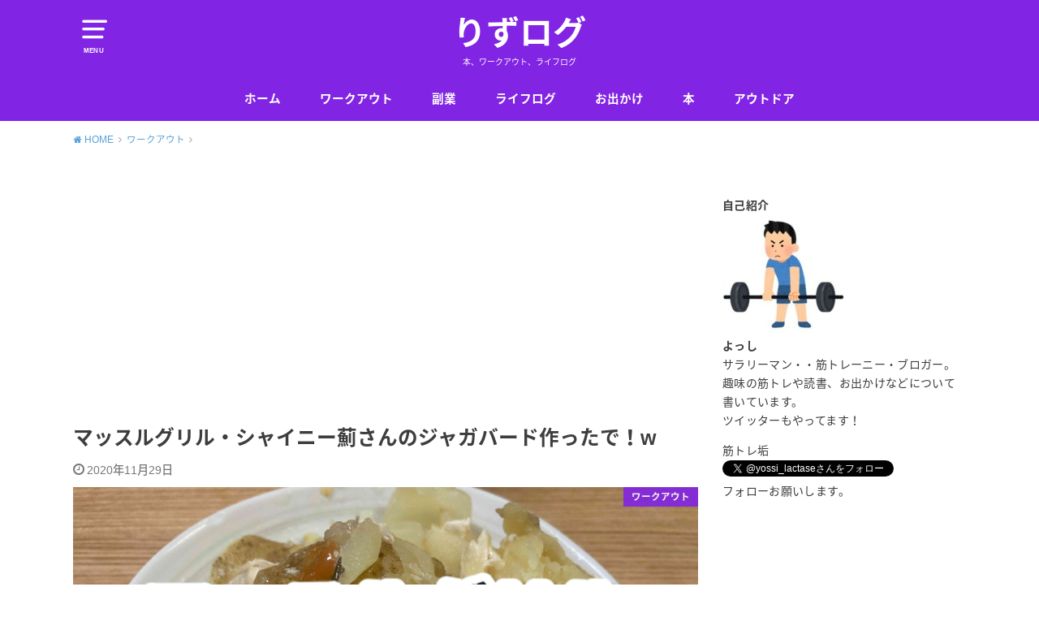

--- FILE ---
content_type: text/html; charset=UTF-8
request_url: http://rizfalog.com/?p=686
body_size: 14968
content:
<!doctype html>
<!--[if lt IE 7]><html lang="ja"
	prefix="og: https://ogp.me/ns#"  class="no-js lt-ie9 lt-ie8 lt-ie7"><![endif]-->
<!--[if (IE 7)&!(IEMobile)]><html lang="ja"
	prefix="og: https://ogp.me/ns#"  class="no-js lt-ie9 lt-ie8"><![endif]-->
<!--[if (IE 8)&!(IEMobile)]><html lang="ja"
	prefix="og: https://ogp.me/ns#"  class="no-js lt-ie9"><![endif]-->
<!--[if gt IE 8]><!--> <html lang="ja"
	prefix="og: https://ogp.me/ns#"  class="no-js"><!--<![endif]-->

<head>
<meta charset="utf-8">
<meta http-equiv="X-UA-Compatible" content="IE=edge">
<meta name="HandheldFriendly" content="True">
<meta name="MobileOptimized" content="320">
<meta name="viewport" content="width=device-width, initial-scale=1"/>

<link rel="pingback" href="http://rizfalog.com/xmlrpc.php">

<!--[if lt IE 9]>
<script src="//html5shiv.googlecode.com/svn/trunk/html5.js"></script>
<script src="//css3-mediaqueries-js.googlecode.com/svn/trunk/css3-mediaqueries.js"></script>
<![endif]-->

<title>マッスルグリル・シャイニー薊さんのジャガバード作ったで！w | りずログ</title>

<!-- All in One SEO Pack 3.3.5 によって Michael Torbert の Semper Fi Web Design[968,1017] -->
<meta name="description"  content="マッスルグリル・シャイニー薊さんのジャガバード作ったで！w みなさんこんにちは。新型コロナウイルス蔓延という未曾有の事態が起きていますが、皆さん順調にトレーニングしていますか？最近では、世の中も少しずつ慣れてきて、ボディビルやフィジークなどのボディメイクの大会も開催されるようになってきましたね。当然それに伴い、減量を開" />

<script type="application/ld+json" class="aioseop-schema">{"@context":"https://schema.org","@graph":[{"@type":"Organization","@id":"http://rizfalog.com/#organization","url":"http://rizfalog.com/","name":"\u308a\u305a\u30ed\u30b0","sameAs":[]},{"@type":"WebSite","@id":"http://rizfalog.com/#website","url":"http://rizfalog.com/","name":"\u308a\u305a\u30ed\u30b0","publisher":{"@id":"http://rizfalog.com/#organization"}},{"@type":"WebPage","@id":"http://rizfalog.com/?p=686#webpage","url":"http://rizfalog.com/?p=686","inLanguage":"ja","name":"\u30de\u30c3\u30b9\u30eb\u30b0\u30ea\u30eb\u30fb\u30b7\u30e3\u30a4\u30cb\u30fc\u858a\u3055\u3093\u306e\u30b8\u30e3\u30ac\u30d0\u30fc\u30c9\u4f5c\u3063\u305f\u3067\uff01w","isPartOf":{"@id":"http://rizfalog.com/#website"},"image":{"@type":"ImageObject","@id":"http://rizfalog.com/?p=686#primaryimage","url":"http://rizfalog.com/wp-content/uploads/2020/11/IMG_3621.jpg","width":4032,"height":3024},"primaryImageOfPage":{"@id":"http://rizfalog.com/?p=686#primaryimage"},"datePublished":"2020-11-29T07:10:11+00:00","dateModified":"2020-11-29T07:10:17+00:00"},{"@type":"Article","@id":"http://rizfalog.com/?p=686#article","isPartOf":{"@id":"http://rizfalog.com/?p=686#webpage"},"author":{"@id":"http://rizfalog.com/?author=1#author"},"headline":"\u30de\u30c3\u30b9\u30eb\u30b0\u30ea\u30eb\u30fb\u30b7\u30e3\u30a4\u30cb\u30fc\u858a\u3055\u3093\u306e\u30b8\u30e3\u30ac\u30d0\u30fc\u30c9\u4f5c\u3063\u305f\u3067\uff01w","datePublished":"2020-11-29T07:10:11+00:00","dateModified":"2020-11-29T07:10:17+00:00","commentCount":0,"mainEntityOfPage":{"@id":"http://rizfalog.com/?p=686#webpage"},"publisher":{"@id":"http://rizfalog.com/#organization"},"articleSection":"\u30ef\u30fc\u30af\u30a2\u30a6\u30c8, \u6e1b\u91cf\u98df","image":{"@type":"ImageObject","@id":"http://rizfalog.com/?p=686#primaryimage","url":"http://rizfalog.com/wp-content/uploads/2020/11/IMG_3621.jpg","width":4032,"height":3024}},{"@type":"Person","@id":"http://rizfalog.com/?author=1#author","name":"rizu","sameAs":[],"image":{"@type":"ImageObject","@id":"http://rizfalog.com/#personlogo","url":"http://2.gravatar.com/avatar/2246f10651f9a22afa9e62964927209a?s=96&d=mm&r=g","width":96,"height":96,"caption":"rizu"}}]}</script>
<link rel="canonical" href="http://rizfalog.com/?p=686" />
<meta property="og:type" content="article" />
<meta property="og:title" content="マッスルグリル・シャイニー薊さんのジャガバード作ったで！w | りずログ" />
<meta property="og:description" content="マッスルグリル・シャイニー薊さんのジャガバード作ったで！w みなさんこんにちは。新型コロナウイルス蔓延という未曾有の事態が起きていますが、皆さん順調にトレーニングしていますか？最近では、世の中も少しずつ慣れてきて、ボディビルやフィジークなどのボディメイクの大会も開催されるようになってきましたね。当然それに伴い、減量を開始する方も増えてきたのではないでしょうか。それと、リモートワークが世の中のベーシ" />
<meta property="og:url" content="http://rizfalog.com/?p=686" />
<meta property="og:site_name" content="りずログ" />
<meta property="og:image" content="http://rizfalog.com/wp-content/uploads/2020/11/IMG_3621-700x525.jpg" />
<meta property="og:image:width" content="1200" />
<meta property="og:image:height" content="630" />
<meta property="article:published_time" content="2020-11-29T07:10:11Z" />
<meta property="article:modified_time" content="2020-11-29T07:10:17Z" />
<meta name="twitter:card" content="summary_large_image" />
<meta name="twitter:site" content="@yossi_sedo" />
<meta name="twitter:domain" content="yossi_sedo" />
<meta name="twitter:title" content="マッスルグリル・シャイニー薊さんのジャガバード作ったで！w | りずログ" />
<meta name="twitter:description" content="マッスルグリル・シャイニー薊さんのジャガバード作ったで！w みなさんこんにちは。新型コロナウイルス蔓延という未曾有の事態が起きていますが、皆さん順調にトレーニングしていますか？最近では、世の中も少しずつ慣れてきて、ボディビルやフィジークなどのボディメイクの大会も開催されるようになってきましたね。当然それに伴い、減量を開始する方も増えてきたのではないでしょうか。それと、リモートワークが世の中のベーシ" />
<meta name="twitter:image" content="http://rizfalog.com/wp-content/uploads/2020/11/IMG_3621-700x525.jpg" />
			<script type="text/javascript" >
				window.ga=window.ga||function(){(ga.q=ga.q||[]).push(arguments)};ga.l=+new Date;
				ga('create', 'UA-87787691-2', 'auto');
				// Plugins
				
				ga('send', 'pageview');
			</script>
			<script async src="https://www.google-analytics.com/analytics.js"></script>
			<!-- All in One SEO Pack -->
<link rel='dns-prefetch' href='//secure.gravatar.com' />
<link rel='dns-prefetch' href='//ajax.googleapis.com' />
<link rel='dns-prefetch' href='//fonts.googleapis.com' />
<link rel='dns-prefetch' href='//s.w.org' />
<link rel="alternate" type="application/rss+xml" title="りずログ &raquo; フィード" href="http://rizfalog.com/?feed=rss2" />
<link rel="alternate" type="application/rss+xml" title="りずログ &raquo; コメントフィード" href="http://rizfalog.com/?feed=comments-rss2" />
<link rel="alternate" type="application/rss+xml" title="りずログ &raquo; マッスルグリル・シャイニー薊さんのジャガバード作ったで！w のコメントのフィード" href="http://rizfalog.com/?feed=rss2&#038;p=686" />
		<script type="text/javascript">
			window._wpemojiSettings = {"baseUrl":"https:\/\/s.w.org\/images\/core\/emoji\/12.0.0-1\/72x72\/","ext":".png","svgUrl":"https:\/\/s.w.org\/images\/core\/emoji\/12.0.0-1\/svg\/","svgExt":".svg","source":{"concatemoji":"http:\/\/rizfalog.com\/wp-includes\/js\/wp-emoji-release.min.js"}};
			!function(e,a,t){var n,r,o,i=a.createElement("canvas"),p=i.getContext&&i.getContext("2d");function s(e,t){var a=String.fromCharCode;p.clearRect(0,0,i.width,i.height),p.fillText(a.apply(this,e),0,0);e=i.toDataURL();return p.clearRect(0,0,i.width,i.height),p.fillText(a.apply(this,t),0,0),e===i.toDataURL()}function c(e){var t=a.createElement("script");t.src=e,t.defer=t.type="text/javascript",a.getElementsByTagName("head")[0].appendChild(t)}for(o=Array("flag","emoji"),t.supports={everything:!0,everythingExceptFlag:!0},r=0;r<o.length;r++)t.supports[o[r]]=function(e){if(!p||!p.fillText)return!1;switch(p.textBaseline="top",p.font="600 32px Arial",e){case"flag":return s([55356,56826,55356,56819],[55356,56826,8203,55356,56819])?!1:!s([55356,57332,56128,56423,56128,56418,56128,56421,56128,56430,56128,56423,56128,56447],[55356,57332,8203,56128,56423,8203,56128,56418,8203,56128,56421,8203,56128,56430,8203,56128,56423,8203,56128,56447]);case"emoji":return!s([55357,56424,55356,57342,8205,55358,56605,8205,55357,56424,55356,57340],[55357,56424,55356,57342,8203,55358,56605,8203,55357,56424,55356,57340])}return!1}(o[r]),t.supports.everything=t.supports.everything&&t.supports[o[r]],"flag"!==o[r]&&(t.supports.everythingExceptFlag=t.supports.everythingExceptFlag&&t.supports[o[r]]);t.supports.everythingExceptFlag=t.supports.everythingExceptFlag&&!t.supports.flag,t.DOMReady=!1,t.readyCallback=function(){t.DOMReady=!0},t.supports.everything||(n=function(){t.readyCallback()},a.addEventListener?(a.addEventListener("DOMContentLoaded",n,!1),e.addEventListener("load",n,!1)):(e.attachEvent("onload",n),a.attachEvent("onreadystatechange",function(){"complete"===a.readyState&&t.readyCallback()})),(n=t.source||{}).concatemoji?c(n.concatemoji):n.wpemoji&&n.twemoji&&(c(n.twemoji),c(n.wpemoji)))}(window,document,window._wpemojiSettings);
		</script>
		<style type="text/css">
img.wp-smiley,
img.emoji {
	display: inline !important;
	border: none !important;
	box-shadow: none !important;
	height: 1em !important;
	width: 1em !important;
	margin: 0 .07em !important;
	vertical-align: -0.1em !important;
	background: none !important;
	padding: 0 !important;
}
</style>
	<link rel='stylesheet' id='wp-block-library-css'  href='http://rizfalog.com/wp-includes/css/dist/block-library/style.min.css' type='text/css' media='all' />
<style id='wp-block-library-inline-css' type='text/css'>
.has-text-align-justify{text-align:justify;}
</style>
<link rel='stylesheet' id='pz-linkcard-css'  href='//rizfalog.com/wp-content/uploads/pz-linkcard/style.css' type='text/css' media='all' />
<link rel='stylesheet' id='yyi_rinker_stylesheet-css'  href='http://rizfalog.com/wp-content/plugins/yyi-rinker/css/style.css?v=1.1.0' type='text/css' media='all' />
<link rel='stylesheet' id='style-css'  href='http://rizfalog.com/wp-content/themes/yswallow/style.css' type='text/css' media='all' />
<link rel='stylesheet' id='gf_Notojp-css'  href='//fonts.googleapis.com/earlyaccess/notosansjapanese.css' type='text/css' media='all' />
<link rel='stylesheet' id='fontawesome-css'  href='http://rizfalog.com/wp-content/themes/yswallow/library/css/font-awesome.min.css' type='text/css' media='all' />
<link rel='stylesheet' id='animate-css'  href='http://rizfalog.com/wp-content/themes/yswallow/library/css/animate.min.css' type='text/css' media='all' />
<link rel='stylesheet' id='remodal-css'  href='http://rizfalog.com/wp-content/themes/yswallow/library/css/remodal.css' type='text/css' media='all' />
<link rel='stylesheet' id='oc-block-style-css'  href='http://rizfalog.com/wp-content/themes/yswallow/library/css/block-style.css' type='text/css' media='all' />
<link rel='stylesheet' id='jetpack_css-css'  href='http://rizfalog.com/wp-content/plugins/jetpack/css/jetpack.css' type='text/css' media='all' />
<script type='text/javascript' src='//ajax.googleapis.com/ajax/libs/jquery/1.12.2/jquery.min.js'></script>
<script type='text/javascript'>
/* <![CDATA[ */
var ai_front = {"wp_ai":"5.2.21+2.4.17","insertion_before":"BEFORE","insertion_after":"AFTER","insertion_prepend":"PREPEND CONTENT","insertion_append":"APPEND CONTENT","insertion_replace_content":"REPLACE CONTENT","insertion_replace_element":"REPLACE ELEMENT","cancel":"Cancel","use":"Use","add":"Add","parent":"Parent","cancel_element_selection":"Cancel element selection","select_parent_element":"Select parent element","css_selector":"CSS selector","use_current_selector":"Use current selector","element":"ELEMENT","path":"PATH","selector":"SELECTOR","visible":"VISIBLE","hidden":"HIDDEN"};
/* ]]> */
</script>
<script type='text/javascript' src='http://rizfalog.com/wp-content/plugins/ad-inserter/includes/js/ai-jquery.js'></script>
<link rel='https://api.w.org/' href='http://rizfalog.com/index.php?rest_route=/' />
<link rel="EditURI" type="application/rsd+xml" title="RSD" href="http://rizfalog.com/xmlrpc.php?rsd" />
<link rel="wlwmanifest" type="application/wlwmanifest+xml" href="http://rizfalog.com/wp-includes/wlwmanifest.xml" /> 
<link rel='prev' title='メスティンで米炊いちゃうぞー！' href='http://rizfalog.com/?p=680' />

<link rel='shortlink' href='https://wp.me/p9yIcC-b4' />
<link rel="alternate" type="application/json+oembed" href="http://rizfalog.com/index.php?rest_route=%2Foembed%2F1.0%2Fembed&#038;url=http%3A%2F%2Frizfalog.com%2F%3Fp%3D686" />
<link rel="alternate" type="text/xml+oembed" href="http://rizfalog.com/index.php?rest_route=%2Foembed%2F1.0%2Fembed&#038;url=http%3A%2F%2Frizfalog.com%2F%3Fp%3D686&#038;format=xml" />

<link rel='dns-prefetch' href='//v0.wordpress.com'/>
<style type='text/css'>img#wpstats{display:none}</style><style type="text/css">
body, #breadcrumb li a::after{ color: #3E3E3E;}
a, #breadcrumb li a i, .authorbox .author_sns li a::before,.widget li a:after{ color: #57a1d8;}
a:hover{ color: #9eccef;}
.article-footer .post-categories li a,.article-footer .tags a{ background: #57a1d8; border-color:#57a1d8;}
.article-footer .tags a{ color:#57a1d8; background: none;}
.article-footer .post-categories li a:hover,.article-footer .tags a:hover{ background:#9eccef;  border-color:#9eccef;}
input[type="text"],input[type="password"],input[type="datetime"],input[type="datetime-local"],input[type="date"],input[type="month"],input[type="time"],input[type="week"],input[type="number"],input[type="email"],input[type="url"],input[type="search"],input[type="tel"],input[type="color"],select,textarea,.field { background-color: #ffffff;}
#header{ color: #ffffff; background: #8224e3;}
#logo a{ color: #ffffff;}
@media only screen and (min-width: 768px) {
	#g_nav .nav > li::after{ background: #ffffff;}
	#g_nav .nav li ul.sub-menu, #g_nav .nav li ul.children{ background: #8224e3;color: #ffffff;}
	.archives-list .post-list a .eyecatch::after{ background: #57a1d8;}
}

.slick-prev:before, .slick-next:before, .accordionBtn, #submit, button, html input[type="button"], input[type="reset"], input[type="submit"], .pagination a:hover, .pagination a:focus,.page-links a:hover, .page-links a:focus { background-color: #57a1d8;}
.accordionBtn.active, #submit:hover, #submit:focus{ background-color: #9eccef;}
.entry-content h2,.homeadd_wrap .widgettitle,.widgettitle, .eyecatch .cat-name, ul.wpp-list li a:before, .cat_postlist .catttl::before, .cat_postlist .catttl::after{ background: #8224e3; color: #ffffff;}
.entry-content h3,.entry-content h4{ border-color: #8224e3;}
.h_balloon .entry-content h2:after{ border-top-color: #8224e3;}
.entry-content ol li:before{ background: #8224e3; border-color: #8224e3;  color: #ffffff;}
.entry-content ol li ol li:before{ color: #8224e3;}
.entry-content ul li:before{ color: #8224e3;}
.entry-content blockquote::before,.entry-content blockquote::after{color: #8224e3;}

.btn-wrap a{background: #57a1d8;border: 1px solid #57a1d8;}
.btn-wrap a:hover,.widget .btn-wrap:not(.simple) a:hover{color: #57a1d8;border-color: #57a1d8;}
.btn-wrap.simple a, .pagination a, .pagination span,.page-links a{border-color: #57a1d8; color: #57a1d8;}
.btn-wrap.simple a:hover, .pagination .current,.pagination .current:hover,.page-links ul > li > span{background-color: #57a1d8;}

#footer-top::before{background-color: #8224e3;}
#footer,.cta-inner{background-color: #8224e3; color: #ffffff;}

</style>
<script async src="https://www.googletagmanager.com/gtag/js?id=UA-87787691-1"></script>
<script>
  window.dataLayer = window.dataLayer || [];
  function gtag(){dataLayer.push(arguments);}
  gtag('js', new Date());

  gtag('config', 'UA-87787691-1');
</script></head>

<body class="post-template-default single single-post postid-686 single-format-standard pd_normal h_stitch date_on catlabelon pannavi_on">
<div id="container">


<header id="header" class="header animated fadeIn">
<div id="inner-header" class="wrap cf">

<a href="#spnavi" data-remodal-target="spnavi" class="nav_btn"><span class="text">MENU</span></a>
<div class="remodal" data-remodal-id="spnavi" data-remodal-options="hashTracking:false">
<button data-remodal-action="close" class="remodal-close"><span class="text gf">CLOSE</span></button>
<div id="search-2" class="widget widget_search"><form role="search" method="get" id="searchform" class="searchform cf" action="http://rizfalog.com/" >
		<input type="search" placeholder="キーワードを入力" value="" name="s" id="s" />
		<button type="submit" id="searchsubmit"></button>
		</form></div><div id="categories-8" class="widget widget_categories"><h4 class="widgettitle"><span>カテゴリー</span></h4>		<ul>
				<li class="cat-item cat-item-10"><a href="http://rizfalog.com/?cat=10">iHerbレビュー <span class="countpost">1</span></a>
</li>
	<li class="cat-item cat-item-7"><a href="http://rizfalog.com/?cat=7">お出かけ <span class="countpost">7</span></a>
<ul class='children'>
	<li class="cat-item cat-item-12"><a href="http://rizfalog.com/?cat=12">うどん <span class="countpost">2</span></a>
</li>
	<li class="cat-item cat-item-17"><a href="http://rizfalog.com/?cat=17">スイーツ <span class="countpost">1</span></a>
</li>
	<li class="cat-item cat-item-14"><a href="http://rizfalog.com/?cat=14">ラーメン <span class="countpost">1</span></a>
</li>
	<li class="cat-item cat-item-15"><a href="http://rizfalog.com/?cat=15">居酒屋 <span class="countpost">1</span></a>
</li>
</ul>
</li>
	<li class="cat-item cat-item-8"><a href="http://rizfalog.com/?cat=8">アウトドア <span class="countpost">3</span></a>
<ul class='children'>
	<li class="cat-item cat-item-11"><a href="http://rizfalog.com/?cat=11">アウトドア用品 <span class="countpost">3</span></a>
</li>
</ul>
</li>
	<li class="cat-item cat-item-6"><a href="http://rizfalog.com/?cat=6">ライフログ <span class="countpost">5</span></a>
<ul class='children'>
	<li class="cat-item cat-item-13"><a href="http://rizfalog.com/?cat=13">レシピ <span class="countpost">2</span></a>
</li>
</ul>
</li>
	<li class="cat-item cat-item-5"><a href="http://rizfalog.com/?cat=5">ワークアウト <span class="countpost">37</span></a>
<ul class='children'>
	<li class="cat-item cat-item-18"><a href="http://rizfalog.com/?cat=18">減量食 <span class="countpost">3</span></a>
</li>
	<li class="cat-item cat-item-16"><a href="http://rizfalog.com/?cat=16">筋トレメニュー <span class="countpost">3</span></a>
	<ul class='children'>
	<li class="cat-item cat-item-19"><a href="http://rizfalog.com/?cat=19">1週間ルーティン <span class="countpost">1</span></a>
</li>
	</ul>
</li>
</ul>
</li>
	<li class="cat-item cat-item-20"><a href="http://rizfalog.com/?cat=20">副業 <span class="countpost">1</span></a>
</li>
	<li class="cat-item cat-item-4"><a href="http://rizfalog.com/?cat=4">本 <span class="countpost">2</span></a>
</li>
		</ul>
			</div><div id="recent-posts-2" class="widget widget_recent_entries"><h4 class="widgettitle"><span>最近の投稿</span></h4>			<ul>
								
				<li><a class="cf" href="http://rizfalog.com/?p=686" title="マッスルグリル・シャイニー薊さんのジャガバード作ったで！w">
					<p class="title">マッスルグリル・シャイニー薊さんのジャガバード作ったで！w</p>
									</a></li>
								
				<li><a class="cf" href="http://rizfalog.com/?p=680" title="メスティンで米炊いちゃうぞー！">
					<p class="title">メスティンで米炊いちゃうぞー！</p>
									</a></li>
								
				<li><a class="cf" href="http://rizfalog.com/?p=659" title="ローファットダイエットで感じたこと">
					<p class="title">ローファットダイエットで感じたこと</p>
									</a></li>
								
				<li><a class="cf" href="http://rizfalog.com/?p=651" title="筋トレを5ヶ月休んでわかったこと">
					<p class="title">筋トレを5ヶ月休んでわかったこと</p>
									</a></li>
								
				<li><a class="cf" href="http://rizfalog.com/?p=633" title="せどりの仕入れはクレジットカード払い一択です！">
					<p class="title">せどりの仕入れはクレジットカード払い一択です！</p>
									</a></li>
							</ul>
			</div><div id="recent-comments-2" class="widget widget_recent_comments"><h4 class="widgettitle"><span>最近のコメント</span></h4><ul id="recentcomments"><li class="recentcomments"><a href="http://rizfalog.com/?p=157#comment-2">初心者がジムでやるべきこと</a> に <span class="comment-author-link"><a href='http://rizfalog.com/?p=242' rel='external nofollow' class='url'>ジムで運動するのが恥ずかしい | りずログ</a></span> より</li><li class="recentcomments"><a href="http://rizfalog.com/?p=157#comment-1">初心者がジムでやるべきこと</a> に <span class="comment-author-link"><a href='http://rizfalog.com/?p=201' rel='external nofollow' class='url'>夏までにかっこいい体を手に入れるには！系の嘘 | りずログ</a></span> より</li></ul></div><div id="meta-2" class="widget widget_meta"><h4 class="widgettitle"><span>メタ情報</span></h4>			<ul>
						<li><a href="http://rizfalog.com/wp-login.php">ログイン</a></li>
			<li><a href="http://rizfalog.com/?feed=rss2">投稿の <abbr title="Really Simple Syndication">RSS</abbr></a></li>
			<li><a href="http://rizfalog.com/?feed=comments-rss2">コメントの <abbr title="Really Simple Syndication">RSS</abbr></a></li>
			<li><a href="https://ja.wordpress.org/" title="Powered by WordPress, state-of-the-art semantic personal publishing platform.">WordPress.org</a></li>			</ul>
			</div><div id="text-10" class="widget widget_text">			<div class="textwidget"><p><script async src="https://pagead2.googlesyndication.com/pagead/js/adsbygoogle.js"></script><br />
<!-- tatenaga --><br />
<ins class="adsbygoogle"
     style="display:block"
     data-ad-client="ca-pub-5497905889986690"
     data-ad-slot="3795709042"
     data-ad-format="auto"
     data-full-width-responsive="true"></ins><br />
<script>
     (adsbygoogle = window.adsbygoogle || []).push({});
</script></p>
</div>
		</div><button data-remodal-action="close" class="remodal-close"><span class="text gf">CLOSE</span></button>
</div>


<div id="logo" class=" ">
<p class="h1 text"><a href="http://rizfalog.com">りずログ</a></p>
<p class="site_description">本、ワークアウト、ライフログ</p></div>

<div id="g_nav" class="g_nav-sp animated anidelayS fadeIn">
<nav class="menu-sp cf"><ul id="menu-01" class="nav top-nav cf"><li id="menu-item-338" class="menu-item menu-item-type-custom menu-item-object-custom menu-item-home menu-item-338"><a href="http://rizfalog.com/">ホーム</a></li>
<li id="menu-item-342" class="menu-item menu-item-type-taxonomy menu-item-object-category current-post-ancestor current-menu-parent current-post-parent menu-item-342"><a href="http://rizfalog.com/?cat=5">ワークアウト</a></li>
<li id="menu-item-615" class="menu-item menu-item-type-taxonomy menu-item-object-category menu-item-615"><a href="http://rizfalog.com/?cat=20">副業</a></li>
<li id="menu-item-341" class="menu-item menu-item-type-taxonomy menu-item-object-category menu-item-341"><a href="http://rizfalog.com/?cat=6">ライフログ</a></li>
<li id="menu-item-339" class="menu-item menu-item-type-taxonomy menu-item-object-category menu-item-339"><a href="http://rizfalog.com/?cat=7">お出かけ</a></li>
<li id="menu-item-343" class="menu-item menu-item-type-taxonomy menu-item-object-category menu-item-343"><a href="http://rizfalog.com/?cat=4">本</a></li>
<li id="menu-item-340" class="menu-item menu-item-type-taxonomy menu-item-object-category menu-item-340"><a href="http://rizfalog.com/?cat=8">アウトドア</a></li>
</ul></nav></div>


</div>
</header>






<div id="breadcrumb" class="breadcrumb animated fadeIn cf"><div class="inner wrap cf"><ul><li itemscope itemtype="//data-vocabulary.org/Breadcrumb"><a href="http://rizfalog.com/" itemprop="url"><i class="fa fa-home"></i><span itemprop="title"> HOME</span></a></li><li itemscope itemtype="//data-vocabulary.org/Breadcrumb"><a href="http://rizfalog.com/?cat=5" itemprop="url"><span itemprop="title">ワークアウト</span></a></li><li class="bc_posttitle">マッスルグリル・シャイニー薊さんのジャガバード作ったで！w</li></ul></div></div>

<div id="content">
<div id="inner-content" class="wrap cf">

<div class="main-wrap">
<main id="main" class="animated anidelayS fadeIn" role="main">

<div class='code-block code-block-4' style='margin: 8px 0; clear: both;'>
<script async src="//pagead2.googlesyndication.com/pagead/js/adsbygoogle.js"></script>
<!-- rz2 -->
<ins class="adsbygoogle"
     style="display:block"
     data-ad-client="ca-pub-5497905889986690"
     data-ad-slot="5416964827"
     data-ad-format="link"
     data-full-width-responsive="true"></ins>
<script>
(adsbygoogle = window.adsbygoogle || []).push({});
</script></div>
<article id="post-686" class="post-686 post type-post status-publish format-standard has-post-thumbnail hentry category-workout category-18 article cf" role="article">
<header class="article-header entry-header">
<div class="inner">
<h1 class="entry-title single-title" itemprop="headline" rel="bookmark">マッスルグリル・シャイニー薊さんのジャガバード作ったで！w</h1>

<div class="byline entry-meta vcard cf">

<time class="date gf entry-date updated"  datetime="2020-11-29">2020年11月29日</time>
</div>

<figure class="eyecatch">
<img width="4032" height="3024" src="http://rizfalog.com/wp-content/uploads/2020/11/IMG_3621.jpg" class="attachment-post-thumbnail size-post-thumbnail wp-post-image" alt="" srcset="http://rizfalog.com/wp-content/uploads/2020/11/IMG_3621.jpg 4032w, http://rizfalog.com/wp-content/uploads/2020/11/IMG_3621-300x225.jpg 300w, http://rizfalog.com/wp-content/uploads/2020/11/IMG_3621-768x576.jpg 768w, http://rizfalog.com/wp-content/uploads/2020/11/IMG_3621-700x525.jpg 700w" sizes="(max-width: 4032px) 100vw, 4032px" />
<span class="cat-name cat-id-5">ワークアウト</span>
</figure>

</div>
</header>


<div class="share short">
<div class="sns">
<ul class="cf">

<li class="twitter"> 
<a target="blank" href="//twitter.com/intent/tweet?url=http%3A%2F%2Frizfalog.com%2F%3Fp%3D686&text=%E3%83%9E%E3%83%83%E3%82%B9%E3%83%AB%E3%82%B0%E3%83%AA%E3%83%AB%E3%83%BB%E3%82%B7%E3%83%A3%E3%82%A4%E3%83%8B%E3%83%BC%E8%96%8A%E3%81%95%E3%82%93%E3%81%AE%E3%82%B8%E3%83%A3%E3%82%AC%E3%83%90%E3%83%BC%E3%83%89%E4%BD%9C%E3%81%A3%E3%81%9F%E3%81%A7%EF%BC%81w&tw_p=tweetbutton" onclick="window.open(this.href, 'tweetwindow', 'width=550, height=450,personalbar=0,toolbar=0,scrollbars=1,resizable=1'); return false;"><span class="text">ツイート</span><span class="count"></span></a>
</li>

<li class="facebook">
<a href="//www.facebook.com/sharer.php?src=bm&u=http%3A%2F%2Frizfalog.com%2F%3Fp%3D686&t=%E3%83%9E%E3%83%83%E3%82%B9%E3%83%AB%E3%82%B0%E3%83%AA%E3%83%AB%E3%83%BB%E3%82%B7%E3%83%A3%E3%82%A4%E3%83%8B%E3%83%BC%E8%96%8A%E3%81%95%E3%82%93%E3%81%AE%E3%82%B8%E3%83%A3%E3%82%AC%E3%83%90%E3%83%BC%E3%83%89%E4%BD%9C%E3%81%A3%E3%81%9F%E3%81%A7%EF%BC%81w" onclick="javascript:window.open(this.href, '', 'menubar=no,toolbar=no,resizable=yes,scrollbars=yes,height=300,width=600');return false;"><span class="text">シェア</span><span class="count"></span></a>
</li>

<li class="hatebu">       
<a href="//b.hatena.ne.jp/add?mode=confirm&url=http://rizfalog.com/?p=686&title=%E3%83%9E%E3%83%83%E3%82%B9%E3%83%AB%E3%82%B0%E3%83%AA%E3%83%AB%E3%83%BB%E3%82%B7%E3%83%A3%E3%82%A4%E3%83%8B%E3%83%BC%E8%96%8A%E3%81%95%E3%82%93%E3%81%AE%E3%82%B8%E3%83%A3%E3%82%AC%E3%83%90%E3%83%BC%E3%83%89%E4%BD%9C%E3%81%A3%E3%81%9F%E3%81%A7%EF%BC%81w" onclick="window.open(this.href, 'HBwindow', 'width=600, height=400, menubar=no, toolbar=no, scrollbars=yes'); return false;" target="_blank"><span class="text">はてブ</span><span class="count"></span></a>
</li>

<li class="line">
<a href="//line.me/R/msg/text/?%E3%83%9E%E3%83%83%E3%82%B9%E3%83%AB%E3%82%B0%E3%83%AA%E3%83%AB%E3%83%BB%E3%82%B7%E3%83%A3%E3%82%A4%E3%83%8B%E3%83%BC%E8%96%8A%E3%81%95%E3%82%93%E3%81%AE%E3%82%B8%E3%83%A3%E3%82%AC%E3%83%90%E3%83%BC%E3%83%89%E4%BD%9C%E3%81%A3%E3%81%9F%E3%81%A7%EF%BC%81w%0Ahttp%3A%2F%2Frizfalog.com%2F%3Fp%3D686" target="_blank"><span class="text">送る</span></a>
</li>

<li class="pocket">
<a href="//getpocket.com/edit?url=http://rizfalog.com/?p=686&title=マッスルグリル・シャイニー薊さんのジャガバード作ったで！w" onclick="window.open(this.href, 'FBwindow', 'width=550, height=350, menubar=no, toolbar=no, scrollbars=yes'); return false;"><span class="text">Pocket</span><span class="count"></span></a></li>

</ul>
</div> 
</div>


<div class="titleunder">
<div id="custom_html-8" class="widget_text widget widget_custom_html"><div class="textwidget custom-html-widget"></div></div></div>

<section class="entry-content cf">



<div class='code-block code-block-1' style='margin: 8px 0; clear: both;'>
<script async src="//pagead2.googlesyndication.com/pagead/js/adsbygoogle.js"></script>
<ins class="adsbygoogle"
     style="display:block; text-align:center;"
     data-ad-layout="in-article"
     data-ad-format="fluid"
     data-ad-client="ca-pub-5497905889986690"
     data-ad-slot="8079530843"></ins>
<script>
     (adsbygoogle = window.adsbygoogle || []).push({});
</script></div>
<h2>マッスルグリル・シャイニー薊さんのジャガバード作ったで！w</h2>



<p>みなさんこんにちは。<br><br>新型コロナウイルス蔓延という未曾有の事態が起きていますが、皆さん順調にトレーニングしていますか？<br><br>最近では、世の中も少しずつ慣れてきて、ボディビルやフィジークなどのボディメイクの大会も開催されるようになってきましたね。<br><br>当然それに伴い、減量を開始する方も増えてきたのではないでしょうか。<br><br>それと、リモートワークが世の中のベーシックになり、<br><br>出社しないことで、運動機会も減り、体重が増え困惑している方々も多いのではないでしょうか。<br><br><br>今日はそんな減量を志す方々におすすめ<br><br><strong>マッスルグリルさん考案のジャガバード</strong>を作っていこうと思います！<br></p>



<h2>ジャガバード</h2>



<figure class="wp-block-embed-youtube wp-block-embed is-type-video is-provider-youtube wp-embed-aspect-16-9 wp-has-aspect-ratio"><div class="wp-block-embed__wrapper">
<span class="embed-youtube" style="text-align:center; display: block;"><div class="youtube-container"><iframe class='youtube-player' type='text/html' width='800' height='450' src='https://www.youtube.com/embed/-RS3cuyUgHU?version=3&#038;rel=1&#038;fs=1&#038;autohide=2&#038;showsearch=0&#038;showinfo=1&#038;iv_load_policy=1&#038;wmode=transparent' allowfullscreen='true' style='border:0;'></iframe></div></span>
</div></figure>



<p>シャイニー薊さん考案のジャガバードはこちらの動画で紹介されています。</p>



<h3>レシピ</h3>



<figure class="wp-block-image"><img src="http://rizfalog.com/wp-content/uploads/2020/11/IMG_3614-700x525.jpeg" alt="" class="wp-image-687" srcset="http://rizfalog.com/wp-content/uploads/2020/11/IMG_3614-700x525.jpeg 700w, http://rizfalog.com/wp-content/uploads/2020/11/IMG_3614-300x225.jpeg 300w, http://rizfalog.com/wp-content/uploads/2020/11/IMG_3614-768x576.jpeg 768w" sizes="(max-width: 700px) 100vw, 700px" /></figure>



<table class="wp-block-table has-subtle-pale-blue-background-color has-fixed-layout has-background is-style-stripes"><tbody><tr><td>じゃがいも</td><td>1.2kg</td></tr><tr><td>鶏胸肉</td><td>720g</td></tr><tr><td>トマト</td><td>1個</td></tr><tr><td>玉ねぎ</td><td>1個</td></tr><tr><td>にんにく</td><td>1かけ</td></tr><tr><td>塩</td><td>10〜15g</td></tr><tr><td>ローズマリー</td><td>おもむろ</td></tr><tr><td>お好みスパイス</td><td>適量</td></tr><tr><td>水</td><td>適量</td></tr></tbody></table>



<div class='code-block code-block-2' style='margin: 8px 0; clear: both;'>
<script async src="//pagead2.googlesyndication.com/pagead/js/adsbygoogle.js"></script>
<ins class="adsbygoogle"
     style="display:block; text-align:center;"
     data-ad-layout="in-article"
     data-ad-format="fluid"
     data-ad-client="ca-pub-5497905889986690"
     data-ad-slot="8079530843"></ins>
<script>
     (adsbygoogle = window.adsbygoogle || []).push({});
</script></div>
<h2>作ってみるで！</h2>



<figure class="wp-block-image"><img src="http://rizfalog.com/wp-content/uploads/2020/11/IMG_3615-700x525.jpeg" alt="" class="wp-image-688" srcset="http://rizfalog.com/wp-content/uploads/2020/11/IMG_3615-700x525.jpeg 700w, http://rizfalog.com/wp-content/uploads/2020/11/IMG_3615-300x225.jpeg 300w, http://rizfalog.com/wp-content/uploads/2020/11/IMG_3615-768x576.jpeg 768w" sizes="(max-width: 700px) 100vw, 700px" /></figure>



<p>まずはじゃがいもを適当な大きさにカット<br><br>こちらの１升炊き炊飯器に敷き詰めて<br><br>ジャガイモが８割浸るくらい水を入れます。<br><br>そして、塩とローズマリー、スパイスを投入！</p>


<div id="rinkerid166" class="yyi-rinker-contents yyi-rinker-postid-166 yyi-rinker-img-m yyi-rinker-catid-5 yyi-rinker-catid-18 ">
	<div class="yyi-rinker-box">
		<div class="yyi-rinker-image">
							<a href="https://www.amazon.co.jp/gp/product/B01H10F2D6/ref=as_li_tl?ie=UTF8&#038;camp=247&#038;creative=1211&#038;creativeASIN=B01H10F2D6&#038;linkCode=as2&#038;tag=nicofa-22&#038;linkId=73ba2837d5e66df839a146851b4289bb" rel="nofollow"><img src="https://images-na.ssl-images-amazon.com/images/I/41QqWKhUaML.jpg" class="yyi-rinker-main-img" style="border: none;"></a>					</div>
		<div class="yyi-rinker-info">
			<div class="yyi-rinker-title">
									<a href="https://www.amazon.co.jp/gp/product/B01H10F2D6/ref=as_li_tl?ie=UTF8&#038;camp=247&#038;creative=1211&#038;creativeASIN=B01H10F2D6&#038;linkCode=as2&#038;tag=nicofa-22&#038;linkId=73ba2837d5e66df839a146851b4289bb" rel="nofollow">タイガー 炊飯器 マイコン式 調理メニュー付き 炊きたて 1升 JBH-G181-W</a>							</div>
			<div class="yyi-rinker-detail">
							<div class="credit-box">created by&nbsp;<a href="https://oyakosodate.com/rinker/" rel="nofollow noopener" target="_blank" >Rinker</a></div>
										<div class="price-box">
							</div>
						</div>
			<ul class="yyi-rinker-links">
																                    <li class="amazonlink">
						<a href="https://www.amazon.co.jp/gp/product/B01H10F2D6/ref=as_li_tl?ie=UTF8&amp;camp=247&amp;creative=1211&amp;creativeASIN=B01H10F2D6&amp;linkCode=as2&amp;tag=nicofa-22&amp;linkId=73ba2837d5e66df839a146851b4289bb" rel="nofollow" class="yyi-rinker-link">Amazon</a>					</li>
													<li class="rakutenlink">
						<a href="https://hb.afl.rakuten.co.jp/hgc/162275fd.9ae8f74a.162275fe.df1b9faf/Rinker_t_20190609224406?pc=https%3A%2F%2Fsearch.rakuten.co.jp%2Fsearch%2Fmall%2FJBH-G181%2F" rel="nofollow" class="yyi-rinker-link">楽天市場</a>					</li>
																			</ul>
		</div>
	</div>
</div>




<figure class="wp-block-image"><img src="http://rizfalog.com/wp-content/uploads/2020/11/IMG_3616-700x525.jpeg" alt="" class="wp-image-689" srcset="http://rizfalog.com/wp-content/uploads/2020/11/IMG_3616-700x525.jpeg 700w, http://rizfalog.com/wp-content/uploads/2020/11/IMG_3616-300x225.jpeg 300w, http://rizfalog.com/wp-content/uploads/2020/11/IMG_3616-768x576.jpeg 768w" sizes="(max-width: 700px) 100vw, 700px" /></figure>



<p>続いて、鶏胸肉を適当に切って芋の上にのせましょう。<br><br>こうすることで、蒸し鶏のように柔らかくなるそうです。<br></p>



<figure class="wp-block-image"><img src="http://rizfalog.com/wp-content/uploads/2020/11/IMG_3617-700x525.jpeg" alt="" class="wp-image-690" srcset="http://rizfalog.com/wp-content/uploads/2020/11/IMG_3617-700x525.jpeg 700w, http://rizfalog.com/wp-content/uploads/2020/11/IMG_3617-300x225.jpeg 300w, http://rizfalog.com/wp-content/uploads/2020/11/IMG_3617-768x576.jpeg 768w" sizes="(max-width: 700px) 100vw, 700px" /></figure>



<figure class="wp-block-image"><img src="http://rizfalog.com/wp-content/uploads/2020/11/IMG_3618-700x525.jpeg" alt="" class="wp-image-691" srcset="http://rizfalog.com/wp-content/uploads/2020/11/IMG_3618-700x525.jpeg 700w, http://rizfalog.com/wp-content/uploads/2020/11/IMG_3618-300x225.jpeg 300w, http://rizfalog.com/wp-content/uploads/2020/11/IMG_3618-768x576.jpeg 768w" sizes="(max-width: 700px) 100vw, 700px" /></figure>



<p>玉ねぎ→トマトと投入し、気分でクレイジーソルトを入れてみました。</p>


<div id="rinkerid695" class="yyi-rinker-contents yyi-rinker-postid-695 yyi-rinker-img-m yyi-rinker-catid-5 yyi-rinker-catid-18 ">
	<div class="yyi-rinker-box">
		<div class="yyi-rinker-image">
							<a href="https://www.amazon.co.jp/gp/product/B000MSOCTK/ref=as_li_qf_asin_il_tl?ie=UTF8&#038;tag=nicofa-22&#038;creative=1211&#038;linkCode=as2&#038;creativeASIN=B000MSOCTK&#038;linkId=1b171ebac02aba21eea086ba922bccb2" rel="nofollow"><img src="https://images-na.ssl-images-amazon.com/images/I/41txlUcracL._AC_.jpg" class="yyi-rinker-main-img" style="border: none;"></a>					</div>
		<div class="yyi-rinker-info">
			<div class="yyi-rinker-title">
									<a href="https://www.amazon.co.jp/gp/product/B000MSOCTK/ref=as_li_qf_asin_il_tl?ie=UTF8&#038;tag=nicofa-22&#038;creative=1211&#038;linkCode=as2&#038;creativeASIN=B000MSOCTK&#038;linkId=1b171ebac02aba21eea086ba922bccb2" rel="nofollow">クレイジーソルト</a>							</div>
			<div class="yyi-rinker-detail">
							<div class="credit-box">created by&nbsp;<a href="https://oyakosodate.com/rinker/" rel="nofollow noopener" target="_blank" >Rinker</a></div>
										<div class="price-box">
							</div>
						</div>
			<ul class="yyi-rinker-links">
																                    <li class="amazonlink">
						<a href="https://www.amazon.co.jp/gp/product/B000MSOCTK/ref=as_li_qf_asin_il_tl?ie=UTF8&amp;tag=nicofa-22&amp;creative=1211&amp;linkCode=as2&amp;creativeASIN=B000MSOCTK&amp;linkId=1b171ebac02aba21eea086ba922bccb2" rel="nofollow" class="yyi-rinker-link">Amazon</a>					</li>
													<li class="rakutenlink">
						<a href="https://hb.afl.rakuten.co.jp/hgc/162275fd.9ae8f74a.162275fe.df1b9faf/Rinker_t_20201129160059?pc=https%3A%2F%2Fsearch.rakuten.co.jp%2Fsearch%2Fmall%2F%25E3%2582%25AF%25E3%2583%25AC%25E3%2582%25A4%25E3%2582%25B8%25E3%2583%25BC%25E3%2582%25BD%25E3%2583%25AB%25E3%2583%2588%2F" rel="nofollow" class="yyi-rinker-link">楽天市場</a>					</li>
																			</ul>
		</div>
	</div>
</div>




<p>そして炊飯、炊き上がり１時間保温放置で完成です！</p>



<figure class="wp-block-image"><img src="http://rizfalog.com/wp-content/uploads/2020/11/IMG_3619-700x525.jpeg" alt="" class="wp-image-692" srcset="http://rizfalog.com/wp-content/uploads/2020/11/IMG_3619-700x525.jpeg 700w, http://rizfalog.com/wp-content/uploads/2020/11/IMG_3619-300x225.jpeg 300w, http://rizfalog.com/wp-content/uploads/2020/11/IMG_3619-768x576.jpeg 768w" sizes="(max-width: 700px) 100vw, 700px" /></figure>



<h2>食べてみましょう！</h2>



<figure class="wp-block-image"><img src="http://rizfalog.com/wp-content/uploads/2020/11/IMG_3620-700x525.jpeg" alt="" class="wp-image-693" srcset="http://rizfalog.com/wp-content/uploads/2020/11/IMG_3620-700x525.jpeg 700w, http://rizfalog.com/wp-content/uploads/2020/11/IMG_3620-300x225.jpeg 300w, http://rizfalog.com/wp-content/uploads/2020/11/IMG_3620-768x576.jpeg 768w" sizes="(max-width: 700px) 100vw, 700px" /></figure>



<p>沼よりは圧倒的に固形ですw<br><br>ドロドロじゃないのですごく食べやすいし、ハーブが香ってめちゃうま。<br><br>スープの少ないポトフのような感じです。</p>



<h2>まとめ</h2>



<p>沼を食べることに拒絶反応が出始めた方には超おすすめでございます。<br><br>固形、うまい<br><br>ただし、量がめちゃくちゃ多くお腹が減らなくなります。<br><br>たくさん食べるのが苦手な方は微妙かもしれないですね。<br><br>初めての方は、量を半分にして5合炊き炊飯器を使ってみてもいいかも。</p>



<h4>沼を作った時の記事はこちら</h4>


<div class="linkcard"><div class="lkc-internal-wrap"><a class="lkc-link no_icon" href="http://rizfalog.com/?p=569"><div class="lkc-card"><div class="lkc-info"><span class="lkc-domain"><img class="lkc-favicon" src="https://www.google.com/s2/favicons?domain=rizfalog.com" alt="" width=16 height=16 />&nbsp;りずログ</span></div><div class="lkc-content"><span class="lkc-thumbnail"><img class="lkc-thumbnail-img" src="http://rizfalog.com/wp-content/uploads/2019/10/IMG_9920-150x150.jpg" alt="" /></span><div class="lkc-title"><span class="lkc-title-text">マッスルグリル・シャイニー薊さんの沼を作ったでw</span></div><div class="lkc-url"><cite>http://rizfalog.com/?p=569</cite></div><div class="lkc-excerpt">マッスルグリル・シャイニー薊さんの沼を作ったでwみなさんこんにちは。減量なんてもういつか昔の彼方。いつの間にか１０キロもバルクアップしました（ただ太っただけ）そんな僕が、減量中に大変お世話になった、マッスルグリル、シャイニー薊さん考案の「沼」を作っ...</div></div><div class="clear"></div></div></a></div></div>
<div class='code-block code-block-3' style='margin: 8px 0; clear: both;'>
<script async src="https://pagead2.googlesyndication.com/pagead/js/adsbygoogle.js"></script>
<!-- ３３６・２８０ -->
<ins class="adsbygoogle"
     style="display:inline-block;width:700px;height:280px"
     data-ad-client="ca-pub-5497905889986690"
     data-ad-slot="6476482748"></ins>
<script>
     (adsbygoogle = window.adsbygoogle || []).push({});
</script></div>


</section>


<footer class="article-footer">
<div class="footer-cat-tag">
<ul class="post-categories">
	<li><a href="http://rizfalog.com/?cat=5" rel="category">ワークアウト</a></li>
	<li><a href="http://rizfalog.com/?cat=18" rel="category">減量食</a></li></ul></div>
<div class="sharewrap wow animated fadeIn" data-wow-delay="0.5s">

<div class="share short">
<div class="sns">
<ul class="cf">

<li class="twitter"> 
<a target="blank" href="//twitter.com/intent/tweet?url=http%3A%2F%2Frizfalog.com%2F%3Fp%3D686&text=%E3%83%9E%E3%83%83%E3%82%B9%E3%83%AB%E3%82%B0%E3%83%AA%E3%83%AB%E3%83%BB%E3%82%B7%E3%83%A3%E3%82%A4%E3%83%8B%E3%83%BC%E8%96%8A%E3%81%95%E3%82%93%E3%81%AE%E3%82%B8%E3%83%A3%E3%82%AC%E3%83%90%E3%83%BC%E3%83%89%E4%BD%9C%E3%81%A3%E3%81%9F%E3%81%A7%EF%BC%81w&tw_p=tweetbutton" onclick="window.open(this.href, 'tweetwindow', 'width=550, height=450,personalbar=0,toolbar=0,scrollbars=1,resizable=1'); return false;"><span class="text">ツイート</span><span class="count"></span></a>
</li>

<li class="facebook">
<a href="//www.facebook.com/sharer.php?src=bm&u=http%3A%2F%2Frizfalog.com%2F%3Fp%3D686&t=%E3%83%9E%E3%83%83%E3%82%B9%E3%83%AB%E3%82%B0%E3%83%AA%E3%83%AB%E3%83%BB%E3%82%B7%E3%83%A3%E3%82%A4%E3%83%8B%E3%83%BC%E8%96%8A%E3%81%95%E3%82%93%E3%81%AE%E3%82%B8%E3%83%A3%E3%82%AC%E3%83%90%E3%83%BC%E3%83%89%E4%BD%9C%E3%81%A3%E3%81%9F%E3%81%A7%EF%BC%81w" onclick="javascript:window.open(this.href, '', 'menubar=no,toolbar=no,resizable=yes,scrollbars=yes,height=300,width=600');return false;"><span class="text">シェア</span><span class="count"></span></a>
</li>

<li class="hatebu">       
<a href="//b.hatena.ne.jp/add?mode=confirm&url=http://rizfalog.com/?p=686&title=%E3%83%9E%E3%83%83%E3%82%B9%E3%83%AB%E3%82%B0%E3%83%AA%E3%83%AB%E3%83%BB%E3%82%B7%E3%83%A3%E3%82%A4%E3%83%8B%E3%83%BC%E8%96%8A%E3%81%95%E3%82%93%E3%81%AE%E3%82%B8%E3%83%A3%E3%82%AC%E3%83%90%E3%83%BC%E3%83%89%E4%BD%9C%E3%81%A3%E3%81%9F%E3%81%A7%EF%BC%81w" onclick="window.open(this.href, 'HBwindow', 'width=600, height=400, menubar=no, toolbar=no, scrollbars=yes'); return false;" target="_blank"><span class="text">はてブ</span><span class="count"></span></a>
</li>

<li class="line">
<a href="//line.me/R/msg/text/?%E3%83%9E%E3%83%83%E3%82%B9%E3%83%AB%E3%82%B0%E3%83%AA%E3%83%AB%E3%83%BB%E3%82%B7%E3%83%A3%E3%82%A4%E3%83%8B%E3%83%BC%E8%96%8A%E3%81%95%E3%82%93%E3%81%AE%E3%82%B8%E3%83%A3%E3%82%AC%E3%83%90%E3%83%BC%E3%83%89%E4%BD%9C%E3%81%A3%E3%81%9F%E3%81%A7%EF%BC%81w%0Ahttp%3A%2F%2Frizfalog.com%2F%3Fp%3D686" target="_blank"><span class="text">送る</span></a>
</li>

<li class="pocket">
<a href="//getpocket.com/edit?url=http://rizfalog.com/?p=686&title=マッスルグリル・シャイニー薊さんのジャガバード作ったで！w" onclick="window.open(this.href, 'FBwindow', 'width=550, height=350, menubar=no, toolbar=no, scrollbars=yes'); return false;"><span class="text">Pocket</span><span class="count"></span></a></li>

</ul>
</div> 
</div>
</div>








	<div id="respond" class="comment-respond">
		<h3 id="reply-title" class="comment-reply-title">コメントを残す <small><a rel="nofollow" id="cancel-comment-reply-link" href="/?p=686#respond" style="display:none;">コメントをキャンセル</a></small></h3>			<form action="http://rizfalog.com/wp-comments-post.php" method="post" id="commentform" class="comment-form" novalidate>
				<p class="comment-notes"><span id="email-notes">メールアドレスが公開されることはありません。</span> <span class="required">*</span> が付いている欄は必須項目です</p><p class="comment-form-comment"><label for="comment">コメント</label> <textarea id="comment" name="comment" cols="45" rows="8" maxlength="65525" required="required"></textarea></p><p class="comment-form-author"><label for="author">名前 <span class="required">*</span></label> <input id="author" name="author" type="text" value="" size="30" maxlength="245" required='required' /></p>
<p class="comment-form-email"><label for="email">メール <span class="required">*</span></label> <input id="email" name="email" type="email" value="" size="30" maxlength="100" aria-describedby="email-notes" required='required' /></p>
<p class="comment-form-url"><label for="url">サイト</label> <input id="url" name="url" type="url" value="" size="30" maxlength="200" /></p>
<p class="comment-form-cookies-consent"><input id="wp-comment-cookies-consent" name="wp-comment-cookies-consent" type="checkbox" value="yes" /><label for="wp-comment-cookies-consent">次回のコメントで使用するためブラウザーに自分の名前、メールアドレス、サイトを保存する。</label></p>
<p class="comment-subscription-form"><input type="checkbox" name="subscribe_comments" id="subscribe_comments" value="subscribe" style="width: auto; -moz-appearance: checkbox; -webkit-appearance: checkbox;" /> <label class="subscribe-label" id="subscribe-label" for="subscribe_comments">新しいコメントをメールで通知</label></p><p class="comment-subscription-form"><input type="checkbox" name="subscribe_blog" id="subscribe_blog" value="subscribe" style="width: auto; -moz-appearance: checkbox; -webkit-appearance: checkbox;" /> <label class="subscribe-label" id="subscribe-blog-label" for="subscribe_blog">新しい投稿をメールで受け取る</label></p><p class="form-submit"><input name="submit" type="submit" id="submit" class="submit" value="コメントを送信" /> <input type='hidden' name='comment_post_ID' value='686' id='comment_post_ID' />
<input type='hidden' name='comment_parent' id='comment_parent' value='0' />
</p><p style="display: none;"><input type="hidden" id="akismet_comment_nonce" name="akismet_comment_nonce" value="e099609504" /></p><p style="display: none;"><input type="hidden" id="ak_js" name="ak_js" value="209"/></p>			</form>
			</div><!-- #respond -->
	

  <div class="related-box original-related wow animated fadeIn cf">
    <div class="inbox">
	    <h2 class="related-h h_ttl"><span class="gf">RECOMMEND</span></h2>
		    <div class="related-post">
				<ul class="related-list cf">

  	        <li rel="bookmark" title="本日のワークアウト19/01/08">
		        <a href="http://rizfalog.com/?p=70" rel=\"bookmark" title="本日のワークアウト19/01/08" class="title">
					<figure class="eyecatch">
					<img width="300" height="200" src="http://rizfalog.com/wp-content/uploads/2019/05/cbd8491717a28b7cda1633e304205f5c_s.jpg" class="attachment-post-thum size-post-thum wp-post-image" alt="" srcset="http://rizfalog.com/wp-content/uploads/2019/05/cbd8491717a28b7cda1633e304205f5c_s.jpg 640w, http://rizfalog.com/wp-content/uploads/2019/05/cbd8491717a28b7cda1633e304205f5c_s-300x200.jpg 300w" sizes="(max-width: 300px) 100vw, 300px" />					</figure>
					<time class="date gf">2019年1月8日</time>
					<h3 class="ttl">
						本日のワークアウト19/01/08					</h3>
				</a>
	        </li>
  	        <li rel="bookmark" title="筋トレを5ヶ月休んでわかったこと">
		        <a href="http://rizfalog.com/?p=651" rel=\"bookmark" title="筋トレを5ヶ月休んでわかったこと" class="title">
					<figure class="eyecatch">
					<img width="300" height="200" src="http://rizfalog.com/wp-content/uploads/2020/06/IMG_2096-min-300x200.jpg" class="attachment-post-thum size-post-thum wp-post-image" alt="" srcset="http://rizfalog.com/wp-content/uploads/2020/06/IMG_2096-min-300x200.jpg 300w, http://rizfalog.com/wp-content/uploads/2020/06/IMG_2096-min-768x512.jpg 768w, http://rizfalog.com/wp-content/uploads/2020/06/IMG_2096-min-700x467.jpg 700w" sizes="(max-width: 300px) 100vw, 300px" />					</figure>
					<time class="date gf">2020年6月5日</time>
					<h3 class="ttl">
						筋トレを5ヶ月休んでわかったこと					</h3>
				</a>
	        </li>
  	        <li rel="bookmark" title="ある日の減量食を公開！">
		        <a href="http://rizfalog.com/?p=591" rel=\"bookmark" title="ある日の減量食を公開！" class="title">
					<figure class="eyecatch">
					<img width="300" height="200" src="http://rizfalog.com/wp-content/uploads/2019/10/IMG_9373-300x200.jpg" class="attachment-post-thum size-post-thum wp-post-image" alt="" />					</figure>
					<time class="date gf">2019年10月28日</time>
					<h3 class="ttl">
						ある日の減量食を公開！					</h3>
				</a>
	        </li>
  	        <li rel="bookmark" title="本日のワークアウト19/01/06">
		        <a href="http://rizfalog.com/?p=66" rel=\"bookmark" title="本日のワークアウト19/01/06" class="title">
					<figure class="eyecatch">
					<img width="300" height="200" src="http://rizfalog.com/wp-content/uploads/2019/05/cbd8491717a28b7cda1633e304205f5c_s.jpg" class="attachment-post-thum size-post-thum wp-post-image" alt="" srcset="http://rizfalog.com/wp-content/uploads/2019/05/cbd8491717a28b7cda1633e304205f5c_s.jpg 640w, http://rizfalog.com/wp-content/uploads/2019/05/cbd8491717a28b7cda1633e304205f5c_s-300x200.jpg 300w" sizes="(max-width: 300px) 100vw, 300px" />					</figure>
					<time class="date gf">2019年1月6日</time>
					<h3 class="ttl">
						本日のワークアウト19/01/06					</h3>
				</a>
	        </li>
  	        <li rel="bookmark" title="本日は背中のトレーニング">
		        <a href="http://rizfalog.com/?p=175" rel=\"bookmark" title="本日は背中のトレーニング" class="title">
					<figure class="eyecatch">
					<img width="300" height="200" src="http://rizfalog.com/wp-content/uploads/2019/05/cbd8491717a28b7cda1633e304205f5c_s.jpg" class="attachment-post-thum size-post-thum wp-post-image" alt="" srcset="http://rizfalog.com/wp-content/uploads/2019/05/cbd8491717a28b7cda1633e304205f5c_s.jpg 640w, http://rizfalog.com/wp-content/uploads/2019/05/cbd8491717a28b7cda1633e304205f5c_s-300x200.jpg 300w" sizes="(max-width: 300px) 100vw, 300px" />					</figure>
					<time class="date gf">2019年6月11日</time>
					<h3 class="ttl">
						本日は背中のトレーニング					</h3>
				</a>
	        </li>
  	        <li rel="bookmark" title="僕が感じた筋トレをやることのデメリット">
		        <a href="http://rizfalog.com/?p=538" rel=\"bookmark" title="僕が感じた筋トレをやることのデメリット" class="title">
					<figure class="eyecatch">
					<img width="300" height="200" src="http://rizfalog.com/wp-content/uploads/2019/08/scott-webb-U5kQvbQWoG0-unsplash-300x200.jpg" class="attachment-post-thum size-post-thum wp-post-image" alt="" srcset="http://rizfalog.com/wp-content/uploads/2019/08/scott-webb-U5kQvbQWoG0-unsplash-300x200.jpg 300w, http://rizfalog.com/wp-content/uploads/2019/08/scott-webb-U5kQvbQWoG0-unsplash-768x513.jpg 768w, http://rizfalog.com/wp-content/uploads/2019/08/scott-webb-U5kQvbQWoG0-unsplash-700x467.jpg 700w" sizes="(max-width: 300px) 100vw, 300px" />					</figure>
					<time class="date gf">2019年8月4日</time>
					<h3 class="ttl">
						僕が感じた筋トレをやることのデメリット					</h3>
				</a>
	        </li>
  	        <li rel="bookmark" title="本日の筋トレ【肩】">
		        <a href="http://rizfalog.com/?p=60" rel=\"bookmark" title="本日の筋トレ【肩】" class="title">
					<figure class="eyecatch">
					<img width="300" height="200" src="http://rizfalog.com/wp-content/uploads/2019/05/cbd8491717a28b7cda1633e304205f5c_s.jpg" class="attachment-post-thum size-post-thum wp-post-image" alt="" srcset="http://rizfalog.com/wp-content/uploads/2019/05/cbd8491717a28b7cda1633e304205f5c_s.jpg 640w, http://rizfalog.com/wp-content/uploads/2019/05/cbd8491717a28b7cda1633e304205f5c_s-300x200.jpg 300w" sizes="(max-width: 300px) 100vw, 300px" />					</figure>
					<time class="date gf">2018年8月5日</time>
					<h3 class="ttl">
						本日の筋トレ【肩】					</h3>
				</a>
	        </li>
  	        <li rel="bookmark" title="夏までにかっこいい体を手に入れるには！系の嘘">
		        <a href="http://rizfalog.com/?p=201" rel=\"bookmark" title="夏までにかっこいい体を手に入れるには！系の嘘" class="title">
					<figure class="eyecatch">
					<img width="300" height="200" src="http://rizfalog.com/wp-content/uploads/2019/06/ethan-robertson-134952-unsplash.jpg" class="attachment-post-thum size-post-thum wp-post-image" alt="" srcset="http://rizfalog.com/wp-content/uploads/2019/06/ethan-robertson-134952-unsplash.jpg 6000w, http://rizfalog.com/wp-content/uploads/2019/06/ethan-robertson-134952-unsplash-300x200.jpg 300w, http://rizfalog.com/wp-content/uploads/2019/06/ethan-robertson-134952-unsplash-768x512.jpg 768w, http://rizfalog.com/wp-content/uploads/2019/06/ethan-robertson-134952-unsplash-700x467.jpg 700w" sizes="(max-width: 300px) 100vw, 300px" />					</figure>
					<time class="date gf">2019年6月16日</time>
					<h3 class="ttl">
						夏までにかっこいい体を手に入れるには！系の嘘					</h3>
				</a>
	        </li>
  
  			</ul>
	    </div>
    </div>
</div>
  

</footer>

</article>

</main>
</div>

<div class="side-wrap">
<div id="sidebar" class="sidebar cf animated fadeIn" role="complementary">
	<div id="text-9" class="widget widget_text">			<div class="textwidget"><p><strong>自己紹介</strong><br />
<img class="alignnone wp-image-136 size-thumbnail" src="http://rizfalog.com/wp-content/uploads/2019/05/TAAg1kLV_400x400-150x150.jpg" alt="" width="150" height="150" /><br />
<strong><span class="huto">よっし</span></strong><br />
サラリーマン・・筋トレーニー・ブロガー。<br />
趣味の筋トレや読書、お出かけなどについて書いています。<br />
ツイッターもやってます！</p>
<p>筋トレ垢<br />
<a class="twitter-follow-button" href="https://twitter.com/yossi_lactase?ref_src=twsrc%5Etfw" data-show-count="false">Follow @yossi_lactase</a><script async src="https://platform.twitter.com/widgets.js" charset="utf-8"></script><br />
フォローお願いします。<br />
<script async src="//pagead2.googlesyndication.com/pagead/js/adsbygoogle.js"></script><br />
<!-- サイド広告 --><br />
<ins class="adsbygoogle" style="display: inline-block; width: 300px; height: 250px;" data-ad-client="ca-pub-5497905889986690" data-ad-slot="1386253693"></ins><br />
<script>
(adsbygoogle = window.adsbygoogle || []).push({});
</script></p>
</div>
		</div><div id="custom_html-3" class="widget_text widget widget_custom_html"><div class="textwidget custom-html-widget"></div></div><div id="recent-posts-4" class="widget widget_recent_entries"><h4 class="widgettitle"><span>最近の投稿</span></h4>			<ul>
								
				<li><a class="cf" href="http://rizfalog.com/?p=686" title="マッスルグリル・シャイニー薊さんのジャガバード作ったで！w">
					<p class="title">マッスルグリル・シャイニー薊さんのジャガバード作ったで！w</p>
									</a></li>
								
				<li><a class="cf" href="http://rizfalog.com/?p=680" title="メスティンで米炊いちゃうぞー！">
					<p class="title">メスティンで米炊いちゃうぞー！</p>
									</a></li>
								
				<li><a class="cf" href="http://rizfalog.com/?p=659" title="ローファットダイエットで感じたこと">
					<p class="title">ローファットダイエットで感じたこと</p>
									</a></li>
								
				<li><a class="cf" href="http://rizfalog.com/?p=651" title="筋トレを5ヶ月休んでわかったこと">
					<p class="title">筋トレを5ヶ月休んでわかったこと</p>
									</a></li>
							</ul>
			</div><div id="search-4" class="widget widget_search"><form role="search" method="get" id="searchform" class="searchform cf" action="http://rizfalog.com/" >
		<input type="search" placeholder="キーワードを入力" value="" name="s" id="s" />
		<button type="submit" id="searchsubmit"></button>
		</form></div><div id="custom_html-13" class="widget_text widget widget_custom_html"><h4 class="widgettitle"><span>エアコン掃除はココナラミーツ</span></h4><div class="textwidget custom-html-widget"><a href="https://px.a8.net/svt/ejp?a8mat=3H7XCC+1824BE+2PEO+1NLX35" rel="nofollow">
<img border="0" width="300" height="250" alt="" src="https://www28.a8.net/svt/bgt?aid=210321804074&wid=002&eno=01&mid=s00000012624010012000&mc=1"></a>
<img border="0" width="1" height="1" src="https://www15.a8.net/0.gif?a8mat=3H7XCC+1824BE+2PEO+1NLX35" alt=""></div></div><div id="custom_html-14" class="widget_text widget widget_custom_html"><div class="textwidget custom-html-widget"><a href="https://px.a8.net/svt/ejp?a8mat=35JNXH+633JEA+45DI+5YRHE" target="_blank" rel="nofollow noopener noreferrer"> 高品質、最高に美味しい【Myprotein】</a>

<img border="0" width="1" height="1" src="https://www17.a8.net/0.gif?a8mat=35JNXH+633JEA+45DI+5YRHE" alt=""></div></div><div id="categories-7" class="widget widget_categories"><h4 class="widgettitle"><span>カテゴリー</span></h4>		<ul>
				<li class="cat-item cat-item-10"><a href="http://rizfalog.com/?cat=10">iHerbレビュー <span class="countpost">1</span></a>
</li>
	<li class="cat-item cat-item-7"><a href="http://rizfalog.com/?cat=7">お出かけ <span class="countpost">7</span></a>
<ul class='children'>
	<li class="cat-item cat-item-12"><a href="http://rizfalog.com/?cat=12">うどん <span class="countpost">2</span></a>
</li>
	<li class="cat-item cat-item-17"><a href="http://rizfalog.com/?cat=17">スイーツ <span class="countpost">1</span></a>
</li>
	<li class="cat-item cat-item-14"><a href="http://rizfalog.com/?cat=14">ラーメン <span class="countpost">1</span></a>
</li>
	<li class="cat-item cat-item-15"><a href="http://rizfalog.com/?cat=15">居酒屋 <span class="countpost">1</span></a>
</li>
</ul>
</li>
	<li class="cat-item cat-item-8"><a href="http://rizfalog.com/?cat=8">アウトドア <span class="countpost">3</span></a>
<ul class='children'>
	<li class="cat-item cat-item-11"><a href="http://rizfalog.com/?cat=11">アウトドア用品 <span class="countpost">3</span></a>
</li>
</ul>
</li>
	<li class="cat-item cat-item-6"><a href="http://rizfalog.com/?cat=6">ライフログ <span class="countpost">5</span></a>
<ul class='children'>
	<li class="cat-item cat-item-13"><a href="http://rizfalog.com/?cat=13">レシピ <span class="countpost">2</span></a>
</li>
</ul>
</li>
	<li class="cat-item cat-item-5"><a href="http://rizfalog.com/?cat=5">ワークアウト <span class="countpost">37</span></a>
<ul class='children'>
	<li class="cat-item cat-item-18"><a href="http://rizfalog.com/?cat=18">減量食 <span class="countpost">3</span></a>
</li>
	<li class="cat-item cat-item-16"><a href="http://rizfalog.com/?cat=16">筋トレメニュー <span class="countpost">3</span></a>
	<ul class='children'>
	<li class="cat-item cat-item-19"><a href="http://rizfalog.com/?cat=19">1週間ルーティン <span class="countpost">1</span></a>
</li>
	</ul>
</li>
</ul>
</li>
	<li class="cat-item cat-item-20"><a href="http://rizfalog.com/?cat=20">副業 <span class="countpost">1</span></a>
</li>
	<li class="cat-item cat-item-4"><a href="http://rizfalog.com/?cat=4">本 <span class="countpost">2</span></a>
</li>
		</ul>
			</div><div id="custom_html-6" class="widget_text widget widget_custom_html"><div class="textwidget custom-html-widget"><script async src="https://pagead2.googlesyndication.com/pagead/js/adsbygoogle.js"></script>
<!-- tatenaga -->
<ins class="adsbygoogle"
     style="display:block"
     data-ad-client="ca-pub-5497905889986690"
     data-ad-slot="3795709042"
     data-ad-format="auto"
     data-full-width-responsive="true"></ins>
<script>
     (adsbygoogle = window.adsbygoogle || []).push({});
</script></div></div></div>
</div>

</div>
</div>
<div id="footer-top" class="footer-top wow animated fadeIn">
	<div class="wrap cf">
		<div class="inner">
						
	
		</div>
	</div>
</div>

<footer id="footer" class="footer wow animated fadeIn" role="contentinfo">

	<div id="inner-footer" class="inner wrap cf">
		<nav role="navigation">
					</nav>
		<p class="source-org copyright">&copy;Copyright2026 <a href="http://rizfalog.com" rel="nofollow">りずログ</a>.All Rights Reserved.</p>
	</div>
</footer>
</div>
	<div style="display:none">
	</div>
<div id="page-top">
	<a href="#header" class="pt-button" title="ページトップへ"></a>
</div><script>
$(function(){
	$(".widget_categories li, .widget_nav_menu li").has("ul").toggleClass("accordionMenu");
	$(".widget ul.children , .widget ul.sub-menu").after("<span class='accordionBtn'></span>");
	$(".widget ul.children , .widget ul.sub-menu").hide();
	$("ul .accordionBtn").on("click", function() {
		$(this).prev("ul").slideToggle();
		$(this).toggleClass("active");
	});
});
</script><script type='text/javascript' src='https://secure.gravatar.com/js/gprofiles.js'></script>
<script type='text/javascript'>
/* <![CDATA[ */
var WPGroHo = {"my_hash":""};
/* ]]> */
</script>
<script type='text/javascript' src='http://rizfalog.com/wp-content/plugins/jetpack/modules/wpgroho.js'></script>
<script type='text/javascript' src='http://rizfalog.com/wp-content/themes/yswallow/library/js/remodal.js'></script>
<script type='text/javascript' src='http://rizfalog.com/wp-content/themes/yswallow/library/js/scripts.js'></script>
<script type='text/javascript' src='http://rizfalog.com/wp-content/themes/yswallow/library/js/modernizr.custom.min.js'></script>
<script type='text/javascript' src='http://rizfalog.com/wp-includes/js/wp-embed.min.js'></script>
<script async="async" type='text/javascript' src='http://rizfalog.com/wp-content/plugins/akismet/_inc/form.js'></script>
<script type='text/javascript' src='https://stats.wp.com/e-202604.js' async='async' defer='defer'></script>
<script type='text/javascript'>
	_stq = window._stq || [];
	_stq.push([ 'view', {v:'ext',j:'1:8.3.3',blog:'141260094',post:'686',tz:'9',srv:'rizfalog.com'} ]);
	_stq.push([ 'clickTrackerInit', '141260094', '686' ]);
</script>
</body>
</html>

--- FILE ---
content_type: text/html; charset=utf-8
request_url: https://www.google.com/recaptcha/api2/aframe
body_size: 257
content:
<!DOCTYPE HTML><html><head><meta http-equiv="content-type" content="text/html; charset=UTF-8"></head><body><script nonce="9LDphSB4nL27l11T-WSaAw">/** Anti-fraud and anti-abuse applications only. See google.com/recaptcha */ try{var clients={'sodar':'https://pagead2.googlesyndication.com/pagead/sodar?'};window.addEventListener("message",function(a){try{if(a.source===window.parent){var b=JSON.parse(a.data);var c=clients[b['id']];if(c){var d=document.createElement('img');d.src=c+b['params']+'&rc='+(localStorage.getItem("rc::a")?sessionStorage.getItem("rc::b"):"");window.document.body.appendChild(d);sessionStorage.setItem("rc::e",parseInt(sessionStorage.getItem("rc::e")||0)+1);localStorage.setItem("rc::h",'1769265076678');}}}catch(b){}});window.parent.postMessage("_grecaptcha_ready", "*");}catch(b){}</script></body></html>

--- FILE ---
content_type: text/plain
request_url: https://www.google-analytics.com/j/collect?v=1&_v=j102&a=1662105519&t=pageview&_s=1&dl=http%3A%2F%2Frizfalog.com%2F%3Fp%3D686&ul=en-us%40posix&dt=%E3%83%9E%E3%83%83%E3%82%B9%E3%83%AB%E3%82%B0%E3%83%AA%E3%83%AB%E3%83%BB%E3%82%B7%E3%83%A3%E3%82%A4%E3%83%8B%E3%83%BC%E8%96%8A%E3%81%95%E3%82%93%E3%81%AE%E3%82%B8%E3%83%A3%E3%82%AC%E3%83%90%E3%83%BC%E3%83%89%E4%BD%9C%E3%81%A3%E3%81%9F%E3%81%A7%EF%BC%81w%20%7C%20%E3%82%8A%E3%81%9A%E3%83%AD%E3%82%B0&sr=1280x720&vp=1280x720&_u=IEBAAEABAAAAACAAI~&jid=858464714&gjid=935153871&cid=160568811.1769265071&tid=UA-87787691-2&_gid=1027952181.1769265071&_r=1&_slc=1&z=490885679
body_size: -449
content:
2,cG-CZYLKS5WKV